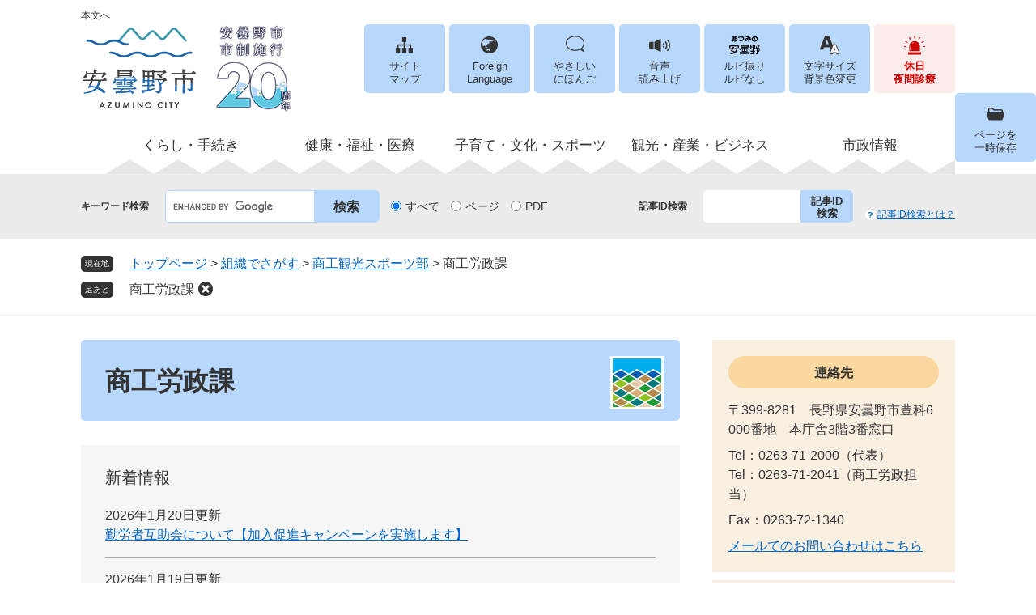

--- FILE ---
content_type: text/html
request_url: https://www.city.azumino.nagano.jp/soshiki/31/
body_size: 11152
content:
<?xml version="1.0" encoding="utf-8" standalone="no"?>
<!DOCTYPE html PUBLIC "-//W3C//DTD XHTML 1.0 Transitional//EN" "http://www.w3.org/TR/xhtml1/DTD/xhtml1-transitional.dtd">
<html xmlns="http://www.w3.org/1999/xhtml" xml:lang="ja">
<head>
	<!-- Google tag (gtag.js) -->
<script type="text/javascript" async src="https://www.googletagmanager.com/gtag/js?id=G-C2QDRP699E"></script>
<script type="text/javascript">
  window.dataLayer = window.dataLayer || [];
  function gtag(){dataLayer.push(arguments);}
  gtag('js', new Date());

  gtag('config', 'G-C2QDRP699E');
  gtag('config', 'UA-74447456-1');
</script>
	<meta http-equiv="X-UA-Compatible" content="IE=edge" />
	<meta http-equiv="Content-Type" content="text/html; charset=utf-8" />
	<meta http-equiv="Content-Language" content="ja" />
	<meta http-equiv="Content-Style-Type" content="text/css" />
	<meta http-equiv="Content-Script-Type" content="text/javascript" />
	<meta name="viewport" content="width=device-width, initial-scale=1.0" />
<meta name="referrer" content="no-referrer-when-downgrade" />
	<title>商工労政課 - 安曇野市公式ホームページ</title>
	<link rel="shortcut icon" href="/favicon.ico" type="image/vnd.microsoft.icon" />
<link rel="icon" href="/favicon.ico" type="image/vnd.microsoft.icon" />
<link rel="apple-touch-icon" href="/apple-touch-icon.png" />
<link rel="stylesheet" type="text/css" media="print" href="/ssi/css/print.css" />
<script type="text/javascript" src="/ssi/js/escapeurl.js"></script>
<script type="text/javascript" src="/ssi/js/jquery.js"></script>
<script type="text/javascript" src="/ssi/js/jquery-migrate.js"></script>
<script type="text/javascript" src="/ssi/js/common.js"></script>
<script type="text/javascript" src="/ssi/js/s-google.js"></script>
<script type="text/javascript" src="/ssi/js/search-open-page-id.js"></script>
<script type="text/javascript" src="/ssi/js/last-page-parts-load-1.js"></script>
<script type="text/javascript" src="/ssi/js/footstep.js"></script>
<link rel="stylesheet" type="text/css" href="/ssi/css/footstep.css" />
<script type="text/javascript" src="https://tsutaeru.cloud/assets/snippet/js/tsutaeru.js?api_key=a0d6d8ab-3c50-442f-b12f-92deeee12cde"></script>
<script src="//cdn1.readspeaker.com/script/8536/webReader/webReader.js?pids=wr&amp;forceAdapter=ioshtml5&amp;disable=translation,lookup" type="text/javascript"></script>
	<style type="text/css" media="all">
		@import url("/ssi/css/soshiki-kakuka.css");
	</style>
	
</head>
<body class="soshiki soshiki_kakuka side2">

<!-- コンテナここから -->
<div id="container">
	<span class="hide" id="pagetop">ページの先頭です。</span>
	<span class="hide"><a href="#skip">メニューを飛ばして本文へ</a></span>

	<!-- ヘッダここから -->
	<div id="header">
		<div id="xp1" class="rs_preserve rs_skip rs_splitbutton rs_addtools rs_exp"></div>
<div id="spm_wrap"><a href="/soshiki/26/11020.html" id="spm_emer">休日<br />夜間診療</a><button type="button" id="spm_menu"><span class="hide">メニュー</span></button></div>
<!-- header2ここから -->
<div id="header2">
	<div id="header2_box">
		<a id="header_skip" href="#skip">本文へ</a>
		<div id="he_left">
			<div id="logo"><a href="/"><img src="/img/common/logo2025.png" alt="安曇野市公式ホームページ" width="260" height="110" /></a></div>
		</div>
		<div id="he_right">
			<noscript><p>JavaScriptが無効のため、文字の大きさ・背景色を変更する機能を使用できません。</p></noscript>
			<ul id="header_link">
				<li id="hl_sitemap"><a href="/sitemap.html">サイト<br />マップ</a></li>
				<li id="hl_lang"><a href="/site/userguide/foreign.html" lang="en">Foreign<br />Language</a></li>
				<li id="hl_nihon"><a href="https://tsutaeru.cloud/easy.php?uri=https%3A%2F%2Fwww.city.azumino.nagano.jp%2F">やさしい<br />にほんご</a></li>
				<li id="hl_voice" class="rs_skip"><a href="//app-eas.readspeaker.com/cgi-bin/rsent?customerid=8536&amp;lang=ja_jp&amp;readid=mymainback&amp;url=" onclick="readpage(this.href, 'xp1'); return false;" class="rs_href" rel="nofollow" accesskey="L">音声<br />読み上げ</a></li>
				<li id="hl_ruby">
					<span id="hl_ruby_box">
						<a href="https://mt.adaptive-techs.com/httpadaptor/servlet/HttpAdaptor?.h0.=fp&amp;.ui.=cityazuminohp&amp;.ro.=kh&amp;.st.=rb&amp;.np.=np">ルビ振り</a><span class="external_link_text">＜外部リンク＞</span>
						<a href="https://mt.adaptive-techs.com/httpadaptor/servlet/HttpAdaptor?.h0.=fp&amp;.ui.=cityazuminohp&amp;.ro.=fo&amp;.np.=np">ルビなし</a><span class="external_link_text">＜外部リンク＞</span>
					</span>
				</li>
				<li id="hl_support">
					<a href="javascript:void(0)" onclick="javascript:return false;" onkeypress="javascript:return false;" id="support_menu_toggle">文字サイズ<br />背景色変更</a>
					<div id="support_menu_box">
						<!-- 文字の大きさ変更ここから -->
						<dl id="moji_size">
							<dt>文字サイズ</dt>
							<dd><a id="moji_default" href="javascript:fsc('default');" title="文字サイズを標準にする">標準</a></dd>
							<dd><a id="moji_large" href="javascript:fsc('larger');" title="文字サイズを拡大する">拡大</a></dd>
						</dl>
						<!-- 文字の大きさ変更ここまで -->
						<!-- 背景の変更ここから -->
						<dl id="haikei_color">
							<dt>背景色変更</dt>
							<dd><a id="haikei_white" href="javascript:SetCss(1);" title="背景色を白色に変更する">白</a></dd>
							<dd><a id="haikei_black" href="javascript:SetCss(2);" title="背景色を黒色に変更する">黒</a></dd>
							<dd><a id="haikei_blue"  href="javascript:SetCss(3);" title="背景色を青色に変更する">青</a></dd>
						</dl>
						<!-- 背景の変更ここまで -->
						<button type="button" value="閉じる" id="support_menu_close"><img src="/img/common/icon_h_support_close.png" alt="閉じる" width="18" height="18" /></button>
					</div>
				</li>
				<li id="hl_keep">
					<a href="javascript:void(0)" onclick="javascript:return false;" onkeypress="javascript:return false;" id="keep_page_toggle">ページを<br />一時保存</a>
					<div id="keep_page_box">
						<button type="button" value="閉じる" id="keep_page_close"><img src="/img/common/icon_h_keep_close.png" alt="閉じる" width="18" height="18" /></button>
					</div>
				</li>
				<li id="hl_medical"><a href="/soshiki/26/11020.html">休日<br />夜間診療</a></li>
			</ul>
		</div>
	</div>
</div>
<!-- header2ここまで -->
		<!-- グローバルここから -->
<div id="top_search">
	<div id="top_search_box">
		<ul id="gnav" class="life3wrap pulldown_menu">

			<li class="life3list pulldown">
				<a href="/life/1/" class="life3link">くらし・手続き</a>
				<ul class="life2wrap">
					<li class="life2list pulldown">
						<a href="/life/1/7/" class="life2link">住まい</a>
						<ul class="life1wrap">
							<li><a href="/site/sumou/">移住・定住</a></li>
							<li><a href="/life/1/7/41/">公営住宅</a></li>
                                                        <li><a href="/site/akiya/">空家</a></li>
							<li><a href="/life/1/7/386/">建物を建てるとき</a></li>
							<li><a href="/life/1/7/387/">耐震支援・補助</a></li>
						</ul>
					</li>
					<li class="life2list pulldown">
						<a href="/life/1/66/" class="life2link">まちづくり</a>
						<ul class="life1wrap">
							<li><a href="/life/1/66/391/">市民活動</a></li>
							<li><a href="/life/1/66/68/">区・地域コミュニティ</a></li>
							<li><a href="/life/1/66/67/">協働</a></li>
							<li><a href="/life/1/66/392/">都市計画</a></li>
                                                        <li><a href="/life/1/66/206/">土地利用</a></li>
							<li><a href="/site/kaihatsu/">開発関連情報</a></li>
							<li><a href="/life/1/66/393/">景観づくり</a></li>
							<li><a href="/life/1/66/167/">出前講座</a></li>
						</ul>
					</li>
					<li class="life2list pulldown">
						<a href="/life/1/8/" class="life2link">防災・防犯・交通安全</a>
						<ul class="life1wrap">
							<li><a href="/site/bousaijouhou/">防災情報</a></li>
							<li><a href="/life/1/8/375/">消防</a></li>
							<li><a href="/life/1/8/50/">防犯</a></li>
							<li><a href="/life/1/8/377/">交通安全</a></li>
							<li><a href="/life/1/8/378/">防災・防犯・交通安全に関する申請書等</a></li>
						</ul>
					</li>
					<li class="life2list pulldown">
						<a href="/life/1/12/" class="life2link">人権・共生社会・相談</a>
						<ul class="life1wrap">
							<li><a href="/life/1/12/69/">人権</a></li>
							<li><a href="/life/1/12/430/">共生社会</a></li>
							<li><a href="/life/1/12/70/">男女共同参画</a></li>
							<li><a href="/life/1/12/397/">多文化共生</a></li>
							<li><a href="/life/1/12/396/">市民相談</a></li>
							<li><a href="/life/1/12/72/">消費生活相談</a></li>
						</ul>
					</li>
					<li class="life2list pulldown">
						<a href="/life/7/" class="life2link">戸籍・印鑑・年金</a>
						<ul class="life1wrap">
							<li><a href="/site/jumin-koseki/">住民・戸籍・印鑑・ナンバー</a></li>
							<li><a href="/life/7/71/32/">国民年金</a></li>
							<li><a href="/life/7/4/401/">個人市・県民税（個人住民税）</a></li>
							<li><a href="/life/7/4/24/">法人市民税</a></li>
							<li><a href="/life/7/4/26/">軽自動車税</a></li>
							<li><a href="/life/7/4/25/">固定資産税</a></li>
							<li><a href="/life/7/4/27/">その他の市税</a></li>
							<li><a href="/life/7/4/372/">納税</a></li>
							<li><a href="/life/7/4/307/">市税の電子申告サービス等</a></li>
							<li><a href="/life/7/4/87/">税金に関する申請書等</a></li>
						</ul>
					</li>
					<li class="life2list pulldown">
						<a href="/life/8/9/" class="life2link">ごみ・環境・霊園</a>
						<ul class="life1wrap">
							<li><a href="/life/8/9/420/">ごみの出し方</a></li>
							<li><a href="/life/8/9/422/">廃棄物業者の方へ</a></li>
                                                        <li><a href="/life/8/9/421/">ごみの排出抑制</a></li>
							<li><a href="/site/kankyo-gomi/">環境・ペット</a></li>
                                                        <li><a href="/life/8/9/419/">墓地・霊園</a></li>
						</ul>
					</li>
					<li class="life2list pulldown">
						<a href="/life/8/64/" class="life2link">道路・交通</a>
						<ul class="life1wrap">
							<li><a href="/life/8/64/47/">道路・橋梁の維持整備</a></li>
							<li><a href="/life/8/64/379/">通行止め・通行に支障があるとき</a></li>
                                                        <li><a href="/life/8/64/426/">建設事業者の皆さまへ</a></li>
							<li><a href="/soshiki/34/101416.html">道路台帳</a></li>
                                                        <li><a href="/site/kokyokotsu/">公共交通</a></li>
							<li><a href="/life/8/64/390/">自転車</a></li>
							<li><a href="/life/8/64/381/">道路・交通に関する申請書等</a></li>
						</ul>
					</li>
					<li class="life2list pulldown">
						<a href="/life/8/47/" class="life2link">水道・下水道</a>
						<ul class="life1wrap">
							<li><a href="/life/8/47/413/">上下水道料金</a></li>
							<li><a href="/life/8/47/45/">上下水道の接続・使用</a></li>
							<li><a href="/life/8/47/53/">浄化槽・し尿</a></li>
							<li><a href="/life/8/47/249/">上下水道事業者の方へ</a></li>
							<li><a href="/life/8/47/389/">水道・下水道に関する申請書等</a></li>
						</ul>
					</li>				
				</ul>
			</li>

			<li class="life3list pulldown">
				<a href="/life/5/" class="life3link">健康・福祉・医療</a>
				<ul class="life2wrap">
					<li class="life2list pulldown">
						<a href="/life/5/60/" class="life2link">福祉・障がい者支援</a>
						<ul class="life1wrap">
							<li><a href="/life/5/60/309/">障害者手帳</a></li>
							<li><a href="/life/5/60/39/">障がい福祉サービス</a></li>
							<li><a href="/life/5/60/310/">障がい者支援　給付金（手当）</a></li>
							<li><a href="/life/5/60/311/">障がい者支援　医療費の負担軽減制度</a></li>
							<li><a href="/life/5/60/312/">障がい者支援　減免・助成</a></li>
							<li><a href="/life/5/60/313/">障がい者支援　生活支援・制度・相談</a></li>
							<li><a href="/life/5/60/439/">障がい者支援　啓発・イベント</a></li>
							<li><a href="/life/5/60/315/">ひきこもり対応推進</a></li>
							<li><a href="/life/5/60/316/">障害者支援・生活支援に関する申請書等</a></li>
						</ul>
					</li>
					<li class="life2list pulldown">
						<a href="/life/5/72/" class="life2link">生活支援</a>
						<ul class="life1wrap">
							<li><a href="/life/5/72/314/">生活困窮者自立支援</a></li>
							<li><a href="/life/5/72/40/">生活保護</a></li>
						</ul>
					</li>
					<li class="life2list pulldown">
						<a href="/life/5/5/" class="life2link">国民健康保険・後期高齢者医療</a>
						<ul class="life1wrap">
							<li><a href="/life/5/5/29/">国民健康保険の制度</a></li>
							<li><a href="/life/5/5/317/">国民健康保険の加入・喪失</a></li>
							<li><a href="/life/5/5/318/">国民健康保険税</a></li>
							<li><a href="/life/5/5/319/">国民健康保険給付</a></li>
							<li><a href="/life/5/5/31/">後期高齢者医療</a></li>
							<li><a href="/life/5/5/163/">国民健康保険・後期高齢者医療・年金の申請書等</a></li>
						</ul>
					</li>
					<li class="life2list pulldown">
						<a href="/life/5/6/" class="life2link">シニア・介護</a>
						<ul class="life1wrap">
							<li><a href="/life/5/6/38/">高齢者支援サービス</a></li>
							<li><a href="/life/5/6/320/">事業者支援</a></li>
							<li><a href="/life/5/6/30/">介護保険制度</a></li>
							<li><a href="/life/5/6/321/">介護保険料</a></li>
							<li><a href="/life/5/6/322/">介護予防・健診</a></li>
							<li><a href="/life/5/6/323/">住み慣れた地域で暮らす</a></li>
							<li><a href="/life/5/6/324/">認知症</a></li>
							<li><a href="/life/5/6/325/">地域包括支援センター</a></li>
							<li><a href="/life/5/6/326/">高齢者支援・介護保険に関する申請書等</a></li>
						</ul>
					<li class="life2list pulldown">
						<a href="/life/5/68/" class="life2link">助け合い</a>
						<ul class="life1wrap">
							<li><a href="/life/5/68/428/">募金・災害支援</a></li>
						</ul>
					<li class="life2list pulldown">
						<a href="/life/5/70/" class="life2link">予防接種</a>
						<ul class="life1wrap">
							<li><a href="/life/5/70/34/">こどもの予防接種</a></li>
							<li><a href="/life/5/70/436/">おとなの予防接種</a></li>
							<li><a href="/life/5/70/437/">任意予防接種</a></li>
							<li><a href="/soshiki/26/127851.html">医療機関向け情報</a></li>
						</ul>
					</li>
					<li class="life2list pulldown">
						<a href="/life/5/63/" class="life2link">医療・保健・衛生</a>
						<ul class="life1wrap">
							<li><a href="/soshiki/44/101855.html">乳幼児健康診査・健康相談</a></li>
							<li><a href="/life/5/63/328/">検診</a></li>
							<li><a href="/life/5/63/329/">特定健康診査・特定保健指導</a></li>
							<li><a href="/life/5/63/51/">救急</a></li>
							<li><a href="/life/5/63/414/">福祉医療</a></li>
							<li><a href="/life/5/63/35/">食・栄養</a></li>
                                                        <li><a href="/life/5/63/424/">運動</a></li>
                                                        <li><a href="/life/5/63/425/">健康に関する団体</a></li>
                                                        <li><a href="/life/5/63/332/">こころの健康・自殺対策</a></li>
							<li><a href="/life/5/63/333/">医療・保健・衛生に関する申請書等</a></li>
							<li><a href="/life/5/63/429/">衛生</a></li>
						</ul>
					</li>
				</ul>
			</li>

			<li class="life3list pulldown">
				<a href="/life/6/" class="life3link">子育て・文化・スポーツ</a>
				<ul class="life2wrap">
					<li class="life2list pulldown">
						<a href="/life/6/54/" class="life2link">妊娠・出産</a>
						<ul class="life1wrap">
							<li><a href="/life/6/54/1/">母子保健</a></li>
							<li><a href="/life/6/54/9/">乳幼児健診</a></li>
							<li><a href="/soshiki/15/588.html">妊娠・出産の手続き</a></li>
						</ul>
					</li>
					<li class="life2list pulldown">
						<a href="/life/6/2/" class="life2link">子育て支援</a>
						<ul class="life1wrap">
							<li><a href="/site/kosodate/">子育て支援情報</a></li>
							<li><a href="/life/6/2/37/">児童手当・児童扶養手当・特別児童扶養手当</a></li>
							<li><a href="/life/6/2/13/">ひとり親家庭への支援</a></li>
							<li><a href="/life/6/2/74/">子ども・家庭・女性相談</a></li>
							<li><a href="/life/6/2/10/">子育て支援に関する申請書等</a></li>
						</ul>
					</li>
					<li class="life2list pulldown">
						<a href="/life/6/55/" class="life2link">幼児教育・保育</a>
						<ul class="life1wrap">
							<li><a href="/life/6/55/11/">幼稚園・保育園・認定こども園</a></li>
							<li><a href="/life/6/55/363/">一時的にお子さんを預けたい</a></li>
							<li><a href="/life/6/55/12/">児童館</a></li>
							<li><a href="/life/6/55/364/">幼児教育・保育の無償化</a></li>
							<li><a href="/life/6/55/2/">幼児教育・保育に関する申請書等</a></li>
						</ul>
					</li>
					<li class="life2list pulldown">
						<a href="/life/6/56/" class="life2link">学校・教育</a>
						<ul class="life1wrap">
							<li><a href="/site/kyoiku/">教育委員会</a></li>
							<li><a href="/life/6/56/59/">小中学校</a></li>
							<li><a href="/life/6/56/365/">放課後の活動</a></li>
							<li><a href="/life/6/56/366/">就学援助</a></li>
							<li><a href="/life/6/56/367/">奨学金等（高校・大学等）</a></li>
							<li><a href="/life/6/56/368/">教科書採択</a></li>
							<li><a href="/life/6/56/369/">学校給食</a></li>
							<li><a href="/life/6/56/370/">学校・教育に関する申請書等</a></li>
						</ul>
					</li>
					<li class="life2list pulldown">
						<a href="/life/6/10/" class="life2link">生涯学習</a>
						<ul class="life1wrap">
							<li><a href="/site/kominkan/">公民館</a></li>
							<li><a href="/life/6/10/403/">生涯学習情報</a></li>
							<li><a href="/life/6/10/64/">青少年育成</a></li>
						</ul>
					</li>
					<li class="life2list pulldown">
						<a href="/life/6/57/" class="life2link">スポーツ</a>
						<ul class="life1wrap">
							<li><a href="/life/6/57/63/">スポーツイベント情報</a></li>
							<li><a href="/life/6/57/407/">団体・施設利用</a></li>
							<li><a href="/life/6/57/440/">国スポ・全障スポ</a></li>
							<li><a href="/life/6/57/406/">ANCアリーナ</a></li>
							<li><a href="/life/6/57/427/">マウンテンバイク・サイクリング</a></li>
						</ul>
					</li>
					<li class="life2list pulldown">
						<a href="/life/6/58/" class="life2link">芸術・文化</a>
						<ul class="life1wrap">
							<li><a href="/soshiki/43/68210.html">美術館・博物館・文書館・記念館</a></li>
							<li><a href="/life/6/58/409/">交流学習センター</a></li>
							<li><a href="/site/gimin/">貞享義民記念館</a></li>
							<li><a href="/life/6/58/410/">文化財</a></li>
							<li><a href="/life/6/58/411/">芸術・文化イベント情報</a></li>
						</ul>
					</li>
					<li class="life2list pulldown">
						<a href="/site/tosho/" class="life2link">図書館</a>
					</li>
				</ul>
			</li>

			<li class="life3list pulldown">
				<a href="/life/2/" class="life3link">観光・産業・ビジネス</a>
				<ul class="life2wrap">
					<li class="life2list pulldown">
						<a href="#" class="life2link">観光</a>
						<ul class="life1wrap">
							<li><a href="https://www.azumino-e-tabi.net/">観光案内（観光協会ホームページへ）</a><span class="external_link_text">＜外部リンク＞</span></li>
							<li><a href="/soshiki/32/10381.html">観光パンフレット</a></li>
							<li><a href="/soshiki/32/">観光行政情報</a></li>
						</ul>
					</li>
					<li class="life2list pulldown">
						<a href="/life/2/51/" class="life2link">農林水産業</a>
						<ul class="life1wrap">
							<li><a href="/life/2/51/103/">生産者向け情報</a></li>
							<li><a href="/life/2/51/350/">安曇野の農産物</a></li>
							<li><a href="/life/2/51/351/">就農支援</a></li>
							<li><a href="/life/2/51/352/">農ある暮らし</a></li>
							<li><a href="/site/saiseikyo/">農業再生協議会</a></li>
                                                        <li><a href="/life/2/51/344">農業委員会</a></li>
							<li><a href="/life/2/51/355/">有害鳥獣対策</a></li>
							<li><a href="/life/2/51/356/">林業</a></li>
						</ul>
					</li>
					<li class="life2list pulldown">
						<a href="/life/2/52/" class="life2link">雇用・労働</a>
						<ul class="life1wrap">
							<li><a href="/life/2/52/77/">しごと探し・相談窓口</a></li>
							<li><a href="/life/2/52/358/">事業主・労働者向け支援</a></li>
							<li><a href="/life/2/52/267/">雇用・労働に関する申請書等</a></li>
						</ul>
					</li>
					<li class="life2list pulldown">
						<a href="/life/2/53/" class="life2link">企業支援(商業・工業)</a>
						<ul class="life1wrap">
							<li><a href="/life/2/53/99/">融資・支援制度</a></li>
							<li><a href="/life/2/53/359/">企業助成制度・支援</a></li>
							<li><a href="/soshiki/31/1181.html">商工業振興事業補助金のご案内</a></li>
						</ul>
					</li>
				</ul>
			</li>

			<li class="life3list pulldown">
				<a href="/life/4/" class="life3link">市政情報</a>
				<ul class="life2wrap">
					<li class="life2list pulldown">
						<a href="/life/4/25/" class="life2link">市の紹介</a>
						<ul class="life1wrap">
							<li><a href="/life/4/25/334/">市のプロフィール</a></li>
							<li><a href="/site/toukei/">市の統計</a></li>
							<li><a href="/site/shicho/">市長の部屋</a></li>
							<li><a href="/site/gikai/">市議会</a></li>
							<li><a href="/soshiki/7/reiki.html">市例規集</a></li>
							<li><a href="/life/4/25/122/">市の大使</a></li>
							<li><a href="/life/4/25/153/">友好都市・姉妹都市</a></li>
							<li><a href="/site/furusato/">ふるさと寄附</a></li>
						</ul>
					</li>
					<li class="life2list pulldown">
						<a href="/soshiki/" class="life2link">組織一覧</a>
                                        </li>
                                        <li class="life2list pulldown">
						<a href="/life/4/28/" class="life2link">市役所・施設案内</a>
						<ul class="life1wrap">
							<li><a href="/life/4/28/137/">市役所・支所</a></li>
							<li><a href="/life/4/28/138/">学校・教育施設</a></li>
							<li><a href="/life/4/28/228/">健康・福祉施設</a></li>
							<li><a href="/life/4/28/112/">体育施設</a></li>
							<li><a href="/life/4/28/230/">文化施設</a></li>
                                                        <li><a href="/life/4/28/353/">農業関連施設</a></li>
							<li><a href="/life/4/28/273/">商工観光施設</a></li>
							<li><a href="/life/4/28/232/">公園</a></li>
							<li><a href="/soshiki/8/10439.html">公衆無線LAN</a></li>
						</ul>
					 </li>
					<li class="life2list pulldown">
						<a href="/life/4/67/" class="life2link">広報・広聴</a>
						<ul class="life1wrap">
							<li><a href="/site/kohoshi/">広報あづみの</a></li>
							<li><a href="/life/4/67/149/">その他定期刊行物</a></li>
							<li><a href="/life/4/67/435/">区等回覧文書</a></li>
							<li><a href="/site/pub-com/">パブリックコメント</a></li>
							<li><a href="/life/4/67/399/">意見・提案・発信</a></li>
						</ul>
					</li>
					<li class="life2list pulldown">
						<a href="/life/4/29/" class="life2link">計画</a>
						<ul class="life1wrap">
							<li><a href="/life/4/29/177/">総合・行財政・経営</a></li>
							<li><a href="/life/4/29/183/">いきいきと健康に暮らせるまち</a></li>
							<li><a href="/life/4/29/186/">魅力ある産業を維持・創造するまち</a></li>
							<li><a href="/life/4/29/181/">自然と暮らしやすさが調和するまち</a></li>
							<li><a href="/life/4/29/178/">安全・安心で快適なまち</a></li>
							<li><a href="/life/4/29/188/">学び合い　人と文化を育むまち</a></li>
						</ul>
					</li>
					<li class="life2list pulldown">
						<a href="/life/4/31/" class="life2link">予算・決算・財政</a>
						<ul class="life1wrap">
							<li><a href="/life/4/31/143/">予算</a></li>
							<li><a href="/life/4/31/263/">決算</a></li>
							<li><a href="/life/4/31/246/">公営企業会計</a></li>
							<li><a href="/life/4/31/144/">財政状況</a></li>
						</ul>
					</li>
					<li class="life2list pulldown">
						<a href="/life/4/32/" class="life2link">人事・給与・採用</a>
						<ul class="life1wrap">
							<li><a href="/life/4/32/146/">人事・給与等の状況</a></li>
							<li><a href="/life/4/32/145/">職員採用情報</a></li>
						</ul>
					</li>
					<li class="life2list pulldown">
						<a href="/life/4/16/" class="life2link">入札契約情報</a>
						<ul class="life1wrap">
							<li><a href="/site/nyu-kei/">入札契約情報</a></li>
							<li><a href="/life/4/16/433/"">指定管理</a></li>
						</ul>
					</li>
					<li class="life2list pulldown">
						<a href="/life/4/38/" class="life2link">選挙</a>
						<ul class="life1wrap">
							<li><a href="/life/4/38/158/">選挙制度</a></li>
							<li><a href="/life/4/38/277/">投票に関する案内</a></li>
							<li><a href="/life/4/38/338/">選挙結果</a></li>
							<li><a href="/life/4/38/252/">明るい選挙の推進・啓発</a></li>
						</ul>
					</li>
					<li class="life2list pulldown">
						<a href="/life/4/40/" class="life2link">監査</a>
						<ul class="life1wrap">
							<li><a href="/life/4/40/159/">安曇野市監査基準</a></li>
							<li><a href="/life/4/40/339/">監査委員名簿</a></li>
							<li><a href="/life/4/40/340/">監査の種類等</a></li>
						</ul>
					</li>
					<li class="life2list pulldown">
						<a href="/life/4/42/" class="life2link">審議会・委員会</a>
						<ul class="life1wrap">
							<li><a href="/life/4/42/203/">委員の公募</a></li>
							<li><a href="/life/4/42/189/">行政</a></li>
							<li><a href="/life/4/42/190/">防災</a></li>
							<li><a href="/life/4/42/342/">まちづくり</a></li>
							<li><a href="/life/4/42/193/">環境</a></li>
							<li><a href="/life/4/42/195/">健康福祉</a></li>
                                                        <li><a href="/life/4/42/423/">子育て</a></li>
							<li><a href="/life/4/42/196/">教育</a></li>
							<li><a href="/life/4/42/205/">都市計画</a></li>
							<li><a href="/life/4/42/198/">産業</a></li>
							<li><a href="/life/4/42/343/">上下水道</a></li>
							<li><a href="/life/4/42/415/">文化・芸術</a></li>
						</ul>
					</li>
					<li class="life2list pulldown">
						<a href="/life/4/34/" class="life2link">情報公開・個人情報保護</a>
						<ul class="life1wrap">
							<li><a href="/life/4/34/151/">情報公開・個人情報保護</a></li>
						</ul>
					</li>
				</ul>
			</li>

		</ul>
	</div>
</div>
<!-- グローバルここまで -->
		<!-- header3ここから -->
<div id="header3">
	<div id="header3_box">
		<!-- キーワード検索ここから -->
		<div id="top_search_keyword">
			<div class="h_search_box">
				<div class="h_search_ttl">キーワード検索</div>
				<div class="h_search_box2">
					<!-- Googleカスタム検索ここから -->
					<form action="/search.html" method="get" id="cse-search-box" name="cse-search-box">
						<input type="hidden" name="cx" value="007842770632912094868:ypnb5jglvnk" /><!--
						--><input type="hidden" name="cof" value="FORID:11" /><!--
						--><input type="hidden" name="ie" value="UTF-8" /><!--
						--><label for="tmp_query"><span class="hide">Googleカスタム検索</span></label><!--
						--><input type="text" name="q" value="" id="tmp_query" /><!--
						--><input type="submit" value="検索" id="submit" name="sa" />
					</form>
					<script type="text/javascript" src="https://www.google.com/coop/cse/brand?form=cse-search-box"></script>
					<!-- Googleカスタム検索ここまで -->
					<div id="cse_filetype">
						<fieldset>
							<legend><span class="hide">検索対象</span></legend>
							<span class="cse_filetypeselect"><input type="radio" name="google_filetype" id="filetype_all" checked="checked" /><label for="filetype_all">すべて</label></span>
							<span class="cse_filetypeselect"><input type="radio" name="google_filetype" id="filetype_html" /><label for="filetype_html">ページ</label></span>
							<span class="cse_filetypeselect"><input type="radio" name="google_filetype" id="filetype_pdf" /><label for="filetype_pdf">PDF</label></span>
						</fieldset>
					</div>
				</div>
			</div>
		</div>
		<!-- キーワード検索ここまで -->
		<!-- 記事ID検索ここから -->
		<div id="top_search_page_id">
			<div class="h_search_box">
				<div class="h_search_ttl">記事ID検索</div>
				<div class="h_search_box2">
					<div id="top_search_page_id_box">
						<label for="open_page_id"><span class="hide">記事IDを入力</span></label><!--
						--><input type="text" id="open_page_id" name="open_page_id" value="" /><!--
						--><input type="submit" value="記事ID検索" id="open_page_id_submit" name="open_page_id_submit" onclick="javascript:search_open_page_id();" onkeypress="javascript:search_open_page_id();" />
					</div>
					<div id="open_page_id_message"></div>
				</div>
				<div id="top_search_page_id_help">
					<a href="/site/userguide/keyword.html">記事ID検索とは？</a>
				</div>
			</div>
		</div>
		<!-- 記事ID検索ここまで -->
	</div>
</div>
<!-- header3ここまで -->
	</div>
	<!-- ヘッダここまで -->

	<!-- ぱんくずナビここから -->
	<div id="pankuzu_wrap">
		<div class="pankuzu">
			<span class="icon_current">現在地</span>
			<span class="pankuzu_class pankuzu_class_top"><a href="/">トップページ</a></span>
			<span class="pankuzu_mark"> &gt; </span>
			<span class="pankuzu_class"><a href="/soshiki">組織でさがす</a></span>
			<span class="pankuzu_mark"> &gt; </span>
			<span class="pankuzu_class pankuzu_class_current"><a href="/soshiki/8.html">商工観光スポーツ部</a></span>
			<span class="pankuzu_mark"> &gt; </span>
			<span class="pankuzu_class pankuzu_class_current">商工労政課</span>
		</div>
	</div>
	<!-- ぱんくずナビここまで -->

	<div id="mymainback">

		<!-- メインここから -->
		<div id="main">
			<div id="main_a">
				<hr class="hide" />
				<p class="hide" id="skip">本文</p>

				<div id="main_header">
					<h1>商工労政課</h1>
				</div>

				<!-- PR画像ここから -->
				
				<!-- PR画像ここまで -->

				<!-- 新着情報ここから -->
				<div class="section_information">
					<h2 class="section_information_ttl acc_title"><span>新着情報</span></h2>
					
					<div class="section_information_list_wrap">
						<div class="section_information_list">
							<ul>
								
								<li><span class="article_date">2026年1月20日更新</span><span class="article_title"><a href="/soshiki/31/122567.html">勤労者互助会について【加入促進キャンペーンを実施します】</a></span></li>
								
								<li><span class="article_date">2026年1月19日更新</span><span class="article_title"><a href="/soshiki/31/115644.html">事業用利用が可能な土地・建物を募集しています【募集対象を拡大】</a></span></li>
								
								<li><span class="article_date">2026年1月19日更新</span><span class="article_title"><a href="/soshiki/31/118437.html">市内の事業用候補地について（空き用地、空き工場、空き事務所等）</a></span></li>
								
								<li><span class="article_date">2026年1月1日更新</span><span class="article_title"><a href="/soshiki/31/122561.html">【2/25（水）開催】内定者向けセミナー</a></span></li>
								
								<li><span class="article_date">2025年12月25日更新</span><span class="article_title"><a href="/soshiki/31/110111.html">安曇野地域合同就職面接会を開催します</a></span></li>
								<!-- [[section_information_more_head]] --><!-- [[section_information_more_tail]] -->
							</ul>
							<div class="link_box">
								<!-- [[section_information2_kako_head]] --><span class="link_ichiran"><a href="/soshiki/31/index-2.html">新着情報の一覧</a></span><!-- [[section_information2_kako_tail]] -->
								<span class="link_rss"><a href="/rss/10/soshiki-8-31.xml">新着情報のRSS</a></span>
							</div>
						</div>
					</div>
					
				</div>
				<!-- 新着情報ここまで -->

				<!-- main_bodyここから -->
				<div id="main_body">

					

					<!-- 掲載見出しここから -->
					<div class="midashi_ka">
						
						<div class="midashi_ka_detail">
							<h2>補助金</h2>
							<div class="info_list info_list_date">
								<ul>
									
									<li><span class="article_date">2025年4月1日更新</span><span class="article_title"><a href="/soshiki/31/1181.html">商工業振興事業補助金のご案内</a></span></li>
									
								</ul>
							</div>
						</div>
						
						<div class="midashi_ka_detail">
							<h2>制度資金・課税特例</h2>
							<div class="info_list info_list_date">
								<ul>
									
									<li><span class="article_date">2025年12月16日更新</span><span class="article_title"><a href="/soshiki/31/44534.html">安曇野市景気動向調査</a></span></li>
									
									<li><span class="article_date">2025年12月8日更新</span><span class="article_title"><a href="/soshiki/31/1180.html">安曇野市制度資金</a></span></li>
									
									<li><span class="article_date">2025年4月1日更新</span><span class="article_title"><a href="/soshiki/31/101415.html">中小企業等経営強化法に係る「先端設備等導入計画の認定」及び「固定資産税の特例」</a></span></li>
									
									<li><span class="article_date">2025年2月14日更新</span><span class="article_title"><a href="/soshiki/31/1169.html">セーフティネット保証</a></span></li>
									
									<li><span class="article_date">2024年4月1日更新</span><span class="article_title"><a href="/soshiki/31/100700.html">過疎地域における産業振興機械等の取得等に係る確認申請について</a></span></li>
									
									<li><span class="article_date">2021年10月6日更新</span><span class="article_title"><a href="/soshiki/31/41563.html">地域未来投資促進法に関するお知らせ</a></span></li>
									
									<li><span class="article_date">2021年4月21日更新</span><span class="article_title"><a href="/soshiki/31/77637.html">長野県制度資金について</a></span></li>
									
								</ul>
							</div>
						</div>
						
						<div class="midashi_ka_detail">
							<h2>企業立地</h2>
							<div class="info_list info_list_date">
								<ul>
									
									<li><span class="article_date">2026年1月19日更新</span><span class="article_title"><a href="/soshiki/31/115644.html">事業用利用が可能な土地・建物を募集しています【募集対象を拡大】</a></span></li>
									
									<li><span class="article_date">2026年1月19日更新</span><span class="article_title"><a href="/soshiki/31/118437.html">市内の事業用候補地について（空き用地、空き工場、空き事務所等）</a></span></li>
									
									<li><span class="article_date">2025年8月7日更新</span><span class="article_title"><a href="/soshiki/31/102245.html">新たな産業団地の整備について（安曇野市穂高北穂高地区）</a></span></li>
									
									<li><span class="article_date">2025年6月11日更新</span><span class="article_title"><a href="/soshiki/31/128577.html">新たな産業団地（北穂高地区）への進出を希望する企業を募集します！</a></span></li>
									
									<li><span class="article_date">2024年8月20日更新</span><span class="article_title"><a href="/soshiki/31/118997.html">安曇野市の空き店舗・空き事務所を紹介します！</a></span></li>
									
									<li><span class="article_date">2024年4月17日更新</span><span class="article_title"><a href="/soshiki/31/112937.html">【産業団地開発】株式会社ヤマウラ及び株式会社d-ネクストと官民連携協定を締結しました</a></span></li>
									
									<li><span class="article_date">2023年6月27日更新</span><span class="article_title"><a href="/soshiki/31/45810.html">工場立地法に基づく届出について</a></span></li>
									
								</ul>
							</div>
						</div>
						
						<div class="midashi_ka_detail">
							<h2>創業・経営支援等事業</h2>
							<div class="info_list info_list_date">
								<ul>
									
									<li><span class="article_date">2025年7月22日更新</span><span class="article_title"><a href="/soshiki/31/130319.html">安曇野市「起業×移住」支援事業のご案内</a></span></li>
									
									<li><span class="article_date">2025年7月4日更新</span><span class="article_title"><a href="/soshiki/31/129799.html">企業サポート事業のご案内</a></span></li>
									
									<li><span class="article_date">2025年6月24日更新</span><span class="article_title"><a href="/soshiki/31/129712.html">安曇野市オープンファクトリー</a></span></li>
									
									<li><span class="article_date">2025年5月29日更新</span><span class="article_title"><a href="/soshiki/31/135305.html">Webマーケティング伴走支援事業のご案内</a></span></li>
									
									<li><span class="article_date">2024年4月8日更新</span><span class="article_title"><a href="/site/kosodate/114117.html">メールマガジンの登録について（安曇野市リモートワーカー）</a></span></li>
									
									<li><span class="article_date">2024年4月8日更新</span><span class="article_title"><a href="/soshiki/31/112661.html">安曇野市リモートワーク意向調査の結果について</a></span></li>
									
								</ul>
							</div>
						</div>
						
						<div class="midashi_ka_detail">
							<h2>雇用・就業対策</h2>
							<div class="info_list info_list_date">
								<ul>
									
									<li><span class="article_date">2025年4月1日更新</span><span class="article_title"><a href="/soshiki/31/1190.html">労働相談会・就労相談会を開催しています</a></span></li>
									
									<li><span class="article_date">2023年4月1日更新</span><span class="article_title"><a href="/soshiki/31/10407.html">就職を目指す方へ</a></span></li>
									
									<li><span class="article_date">2021年3月17日更新</span><span class="article_title"><a href="/soshiki/31/1189.html">安曇野市ふるさとハローワークの利用案内</a></span></li>
									
								</ul>
							</div>
						</div>
						
						<div class="midashi_ka_detail">
							<h2>勤労者支援</h2>
							<div class="info_list info_list_date">
								<ul>
									
									<li><span class="article_date">2026年1月20日更新</span><span class="article_title"><a href="/soshiki/31/122567.html">勤労者互助会について【加入促進キャンペーンを実施します】</a></span></li>
									
									<li><span class="article_date">2023年4月1日更新</span><span class="article_title"><a href="/soshiki/31/1184.html">勤労者住宅建設資金融資利子補給金制度について</a></span></li>
									
									<li><span class="article_date">2021年3月17日更新</span><span class="article_title"><a href="/soshiki/31/54986.html">勤労者への融資制度のご案内</a></span></li>
									
								</ul>
							</div>
						</div>
						
						<div class="midashi_ka_detail">
							<h2>その他</h2>
							<div class="info_list info_list_date">
								<ul>
									
									<li><span class="article_date">2026年1月1日更新</span><span class="article_title"><a href="/soshiki/31/122561.html">【2/25（水）開催】内定者向けセミナー</a></span></li>
									
									<li><span class="article_date">2025年12月25日更新</span><span class="article_title"><a href="/soshiki/31/110111.html">安曇野地域合同就職面接会を開催します</a></span></li>
									
									<li><span class="article_date">2025年12月5日更新</span><span class="article_title"><a href="/soshiki/31/45834.html">明科産業会館（貸館業務は令和8年3月31日をもって終了します）</a></span></li>
									
									<li><span class="article_date">2025年4月21日更新</span><span class="article_title"><a href="/soshiki/31/78681.html">特定計量器定期検査の実施について</a></span></li>
									
									<li><span class="article_date">2023年4月19日更新</span><span class="article_title"><a href="/soshiki/31/102562.html">明科駅待合の展示スペースに自社製品を展示しませんか？</a></span></li>
									
									<li><span class="article_date">2023年2月10日更新</span><span class="article_title"><a href="/soshiki/31/100697.html">商工労政課のツイッターを開設</a></span></li>
									
								</ul>
							</div>
						</div>
						
					</div>
					<!-- 掲載見出しここまで -->

				</div>
				<!-- main_bodyここまで -->

			</div>
		</div>
		<!-- メインここまで -->
		<hr class="hide" />

		<!-- サイドバー1ここから -->
		<!-- サイドバー1ここまで -->

		<!-- サイドバー2ここから -->
		<div id="sidebar2">

			<!-- 連絡先ここから -->
			<div class="side_box">
				<div class="side_box_ttl"><h2>連絡先</h2></div>
				<div class="side_box_txt">
					<div class="kakuka_address">〒399-8281　長野県安曇野市豊科6000番地　本庁舎3階3番窓口</div>
					
					<div class="kakuka_tel_list">
						<div>Tel：0263-71-2000<span>代表</span></div><div>Tel：0263-71-2041<span>商工労政担当</span></div>
					</div>
					
					<div class="kakuka_fax">Fax：0263-72-1340</div>
					<div class="kakuka_email"><a href="https://www.city.azumino.nagano.jp/form/detail.php?sec_sec1=31">メールでのお問い合わせはこちら</a></div>
					
					<!-- 外観写真ここから --><!-- 外観写真ここまで -->
				</div>
			</div>
			<!-- 連絡先ここまで -->
			<!-- 主な業務ここから -->
			<div class="side_box">
				<div class="side_box_ttl"><h2>主な業務</h2></div>
				<div class="side_box_txt">
					<div class="kakuka_gyomu">
						<p>商工業振興の企画及び総合調整。小企業者の支援。商工団体の指導調整等。勤労者の福祉対策。雇用対策。勤労者互助会。中小企業振興資金等の融資あっせん。企業誘致。所管する附属施設</p>
					</div>
					<!-- もっと詳しい業務内容へのリンクここから --><!-- もっと詳しい業務内容へのリンクここまで -->
				</div>
			</div>
			<!-- 主な業務ここまで -->

			<!-- 関連情報ここから -->
			<div id="kanren_info">
				<h2>関連情報</h2>
				
				<div class="kanren_box">
					<h3>募集しています</h3>
					<div class="kanren_list">
						<ul>
							<li><span class="article_title"><a href="/soshiki/31/115644.html">事業用利用が可能な土地・建物を募集しています【募集対象を拡大】</a></span></li><li><span class="article_title"><a href="/soshiki/31/128577.html">新たな産業団地（北穂高地区）への進出を希望する企業を募集します！</a></span></li>
						</ul>
						
					</div>
				</div>
				
				<div class="kanren_box">
					<h3>イベント情報</h3>
					<div class="kanren_list">
						<ul>
							<li><span class="article_title"><a href="/soshiki/31/122561.html">【2/25（水）開催】内定者向けセミナー</a></span></li><li><span class="article_title"><a href="/soshiki/31/110111.html">安曇野地域合同就職面接会を開催します</a></span></li>
						</ul>
						
					</div>
				</div>
				
				<div class="kanren_box">
					<h3>書式のダウンロード</h3>
					<div class="kanren_list">
						<ul>
							<li><span class="article_title"><a href="/soshiki/31/1181.html">商工業振興事業補助金のご案内</a></span></li>
						</ul>
						
					</div>
				</div>
				
				<div class="kanren_box">
					<h3>手当・補助・支援制度</h3>
					<div class="kanren_list">
						<ul>
							<li><span class="article_title"><a href="/soshiki/31/100700.html">過疎地域における産業振興機械等の取得等に係る確認申請について</a></span></li><li><span class="article_title"><a href="/soshiki/31/1184.html">勤労者住宅建設資金融資利子補給金制度について</a></span></li><li><span class="article_title"><a href="/soshiki/31/54986.html">勤労者への融資制度のご案内</a></span></li>
						</ul>
						
					</div>
				</div>
				
				
				
			</div>
			<!-- 関連情報ここまで -->

			<!-- 関連リンクここから --><!-- 関連リンクここまで -->

			<!-- 地図ここから -->
			<div class="side_box">
				<div class="side_box_ttl"><h2>地図</h2></div>
				<div class="side_box_txt">
					<div class="kakuka_map gglmap"><iframe src="https://www.google.com/maps/embed?pb=!1m18!1m12!1m3!1d3215.3451112335424!2d137.90359291527602!3d36.30393708005384!2m3!1f0!2f0!3f0!3m2!1i1024!2i768!4f13.1!3m3!1m2!1s0x601d6d46b62d70bf%3A0xca0caa1b79c6e996!2z44CSMzk5LTgyMDUg6ZW36YeO55yM5a6J5puH6YeO5biC6LGK56eR77yW77yQ77yQ77yQ!5e0!3m2!1sja!2sjp!4v1453511487083" width="600" height="450" frameborder="0" style="border:0" allowfullscreen></iframe></div>
				</div>
			</div>
			<!-- 地図ここまで -->

		</div>
		<!-- サイドバー2ここまで -->

	</div><!-- 3カラム終わり -->

	<!-- フッタここから -->
	<div id="footer">
		<div id="footer_link_pagetop">
	<a href="#pagetop"><img src="/img/common/btn_pagetop.png" alt="このページの先頭へ" width="90" height="52" /></a>
</div>
		<div id="footer_link">
	<ul>
		<li><a href="/site/userguide/">はじめての方へ</a></li>
		<li><a href="/sitemap.html">サイトマップ</a></li>
		<li><a href="/site/userguide/exclusion.html">著作権・免責事項</a></li>
		<li><a href="/site/userguide/privacy.html">個人情報保護</a></li>
		<li><a href="/site/userguide/accessibility.html">アクセシビリティ</a></li>
		<li><a href="/site/kohoshi/11545.html">広告掲載について</a></li>
	</ul>
</div>
		<div id="author_info">
	<div id="footer_logo">
		<img src="/img/common/img_footer_logo.png" alt="朝が好きになる街　安曇野" width="126" height="165" />
	</div>
	<div id="author_box">
		<div id="f_author_name">
			<p class="f_author">安曇野市役所</p>
			<p class="f_number">法人番号6000020202207</p>
		</div>
		<div id="f_author_txt">
			<p class="f_address">（代表）〒399-8281　長野県安曇野市豊科6000番地</p>
			<p class="f_contact"><span>Tel：0263-71-2000</span>
<span>Fax：0263-71-5000</span></p>
			<p class="f_mail"><a href="https://www.city.azumino.nagano.jp/form/detail.php?sec_sec1=7">メールでのお問い合わせはこちら</a></p>
		</div>
		<div id="f_author_link">
			<ul>
				<li><a href="/soshiki/7/10793.html"><span>地図</span></a></li>
				<li><a href="/soshiki/7/25081.html"><span>開庁時間</span></a></li>
				<li><a href="/soshiki/"><span>組織一覧</span></a></li>
				<li><a href="/soshiki/7/reiki.html"><span>安曇野市例規集</span></a></li>
			</ul>
		</div>
	</div>
</div>
<div id="copyright"><p lang="en">Copyright &#169; Azumino City All rights reserved.</p></div>
	</div>
	<!-- フッタここまで -->

</div>
<!-- コンテナここまで -->
<script type="text/javascript" src="/ssi/js/inittablet.js"></script>
</body>
</html>